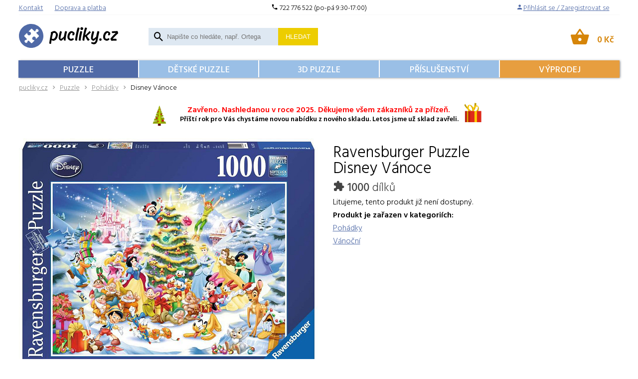

--- FILE ---
content_type: text/html; charset=UTF-8
request_url: https://www.pucliky.cz/puzzle-pohadky/disney-vanoce
body_size: 12759
content:
<!DOCTYPE html>
<html lang="cs" >
	<head>
	<script type="text/javascript">
		var dataLayer = dataLayer || []; // Google Tag Manager
		function gtag(){ dataLayer.push(arguments); }
		gtag('consent', 'default', {
			'analytics_storage': 'denied',
			'ad_storage': 'denied',
			'personalization_storage': 'denied'
		});
	</script>
	<title>
			Disney Vánoce Ravensburger Puzzle 1000					 | pucliky.cz	</title>

	<meta http-equiv="Content-Type" content="text/html; charset=utf-8" />
			        				    					<meta name="description" content="Ravensburger Puzzle 1000 &mdash; Disney Vánoce za 329&thinsp;Kč skladem." />
	<meta name="keywords" content="Puzzle, puzzle 1000, 3D puzzle, dětské puzzle, puzzle Ravensburger" />
	<meta name="author" content="Mr. Puzzle" />
    		        	<meta name="robots" content="index, follow" />
        	<meta name="robots" content="all" />
		    			<meta name="google-site-verification" content="-r3xtJupR6EVTyOQdVb6f8x3F1_T1Q-YdebJS2rtLKU" />	
	<meta name="google-site-verification" content="MiwWU-mQoMuUgCdSvkdR-YaeIWPCq-ulyidGtGRfjYI" />
	<meta name="viewport" content="width=device-width,initial-scale=1">
	<!-- Matomo -->
	<script>
		var _paq = window._paq = window._paq || [];
		/* tracker methods like "setCustomDimension" should be called before "trackPageView" */
		_paq.push(['trackPageView']);
		_paq.push(['enableLinkTracking']);
		(function() {
			var u="https://an.shopstore.cz/";
			_paq.push(['setTrackerUrl', u+'matomo.php']);
			_paq.push(['setSiteId', '2']);
			var d=document, g=d.createElement('script'), s=d.getElementsByTagName('script')[0];
			g.async=true; g.src=u+'matomo.js'; s.parentNode.insertBefore(g,s);
		})();
	</script>
	<noscript><p><img src="https://an.shopstore.cz/matomo.php?idsite=2&amp;rec=1" style="border:0;" alt="" /></p></noscript>
	<!-- End Matomo Code -->
	<script type="text/javascript" src="/libs/svgxuse.js" defer></script>
	<script type="text/javascript" src="/libs/bowser.min.js"></script>
	<script type="text/javascript" src="/libs/flickity.pkgd.min.js"></script>
	<link rel="stylesheet" type="text/css" href="/Views/Front/css/main.css?v=38" />
	<link href="https://fonts.googleapis.com/css?family=Hind+Vadodara:300,400,500,600&amp;subset=latin-ext" rel="stylesheet">
	<!--[if lt IE 9]>
	<link rel="stylesheet" type="text/css" href="/Views/Front/css/ie8.min.css" />
	<script type="text/javascript" src="/libs/polyfills/addEventListener-polyfill.js"></script>
	<script type="text/javascript" src="/libs/polyfills/es5-shim.min.js"></script>
	<script type="text/javascript" src="/libs/polyfills/html5shiv.min.js"></script>
	<![endif]-->
	<!--[if lte IE 9]>
	<link rel="stylesheet" type="text/css" href="/Views/Front/css/ie.min.css" />
	<![endif]-->
	<link rel="shortcut icon" type="image/x-icon" href="/favicon.ico" />
	<link rel="icon" type="image/png" href="/imgs/pucliky/favicon-32x32.png" sizes="32x32" />
	<link rel="icon" type="image/png" href="/imgs/pucliky/favicon-16x16.png" sizes="16x16" />
	

		
    <script type="text/javascript">
        var gtmBasicInformation = {
        'pageType':'product detail',
        'userType':'not logged in'
            };
    dataLayer.push(gtmBasicInformation);
                                        dataLayer.push({
            'ecommerce': {
                'detail': {
                    'products': [{
                        'name': 'Disney Vánoce',
                        'id': '4005556192878',
                        'price': '329.00',
                        'brand': 'Ravensburger',
                        'category': 'Pohádky',
                        'variant': '1000'
                    }]
                }
                            }
        });

                    </script>
        <!-- Google Tag Manager -->
        <script>(function(w,d,s,l,i){ w[l]=w[l]||[];w[l].push({ 'gtm.start':new Date().getTime(),event:'gtm.js' });var f=d.getElementsByTagName(s)[0],j=d.createElement(s),dl=l!='dataLayer'?'&l='+l:'';j.async=true;j.src='//www.googletagmanager.com/gtm.js?id='+i+dl;f.parentNode.insertBefore(j,f); })(window,document,'script','dataLayer','GTM-PNN72T');</script>
        <!-- End Google Tag Manager -->
</head>	<body style="padding-bottom:200px">
		    <!-- Google Tag Manager (noscript) -->
        <noscript><iframe src="//www.googletagmanager.com/ns.html?id=GTM-PNN72T" height="0" width="0" style="display:none;visibility:hidden"></iframe></noscript>
        <!-- End Google Tag Manager (noscript) -->

		<a class="favorites-tab m-hidden pc-hidden" id="favoritesTab" href="/oblibene">
			Oblíbené<span class="favorite-count"> (0)</span>
		</a>

		<div class="main-container">
			<header class="main-header">

				<div class="top-header">
					<div class="top-logo">
						<a href="/" title="Puzzle a 3D puzzle Ravensburger">
							<svg xmlns="http://www.w3.org/2000/svg" viewBox="0 0 739.2 180.4"><path fill="#506aa7" fill-rule="evenodd" d="M181.4 90.2c0 49.8-40.6 90.2-90.7 90.2S0 140 0 90.2C0 40.4 40.6 0 90.7 0c50.1-.1 90.7 40.3 90.7 90.2z" clip-rule="evenodd"/><path d="M238.2 62.2c-.5.3-1 .7-1.3 1.1-.4.5-.5 1.1-.6 1.8 0 .6.2 1.6.5 3s.5 2.6.5 3.5c0 .3 0 .6-.1.9 0 .3-.1.4-.1.4-1.5 6.7-3 14.4-4.6 23.2-1.6 8.8-3.1 17.3-4.4 25.7s-2.3 15.4-2.9 21c0 .1 0 .4-.1 1s-.1 1.1-.1 1.4c0 .7.1 1.3.5 1.8.3.5.8 1 1.5 1.4 1.1.5 2.5 1.1 4.3 1.6s3.1.8 4.1.8c.7 0 1.2-.2 1.7-.6.4-.4.7-.9.8-1.6l3.9-25.5c.1-.4.2-.8.5-1 .2-.2.5-.3.8-.3.2 0 .4 0 .6.1l.6.3c1.7 1.4 3.4 2.5 5.1 3.3 1.6.8 3.2 1.2 4.7 1.2 7-.2 13-2.5 18.2-7s9.2-10.3 12.1-17.4 4.3-14.5 4.4-22.4c-.1-3.5-1.6-7.3-4.4-11.3-2.8-4.1-6.1-7.6-9.9-10.5s-7.2-4.5-10.2-4.6c-4.1 0-8.3.7-12.6 2.1-4.3 1.3-8.8 3.6-13.5 6.6zm12.1 50.9c-1.1 0-2.4-.3-3.8-.9s-2.1-1.7-2.3-3.1c0-1 .6-3.9 1.6-8.8s2.2-10.3 3.6-16.1c1.4-5.8 2.7-10.5 3.9-14.1.4-.9.9-1.6 1.7-2 .7-.4 1.4-.7 2.1-.7.5-.1.9-.1 1.3-.1h1.3c3.9-.1 7.2.8 9.9 2.7 2.7 1.9 4.1 5.8 4.2 11.6 0 4.3-.8 8.9-2.4 13.7-1.6 4.9-4.1 9-7.6 12.5-3.5 3.3-8 5.1-13.5 5.3zM354.9 56.9c-1.3-.5-3-1.1-5.2-1.8s-3.7-1-4.6-1.1c-.7 0-1.3.2-1.8.6-.6.4-1 .9-1.2 1.6-1.3 3.9-2.7 9.1-4.2 15.7s-2.8 13.4-3.9 20.4c-.2.8-.4 1.6-.8 2.4-.4.9-.8 1.6-1.3 2.2-3.9 4.3-7.9 7.9-12.1 10.9s-7.6 4.5-10.4 4.6c-.4 0-.8-.4-1-1-.2-.7-.3-1.6-.3-2.9.1-3.6.6-8.3 1.8-14.3 1.1-6 2.4-11.9 3.9-17.9 1.5-5.9 2.8-10.6 4-14 0 0 .1-.2.1-.5.1-.3.1-.7.1-1.1 0-.5-.1-1-.3-1.5-.2-.5-.6-.8-1.1-1.1-1.3-.8-3-1.6-5-2.6-2-.9-3.5-1.4-4.5-1.5-.6 0-1.1.2-1.6.6s-.9.9-1.1 1.4c-1.9 4.9-4 12-6.2 21.3s-3.4 18.5-3.6 27.5c.3 6.2 2.3 11.3 6.1 15.4s7.7 6.2 11.7 6.3c2.6-.1 5.6-1.5 9-4.4s6.7-6.7 10-11.4c.1-.3.3-.5.4-.6s.3-.1.4-.1.3.1.4.3c.1.2.2.5.2.9 0 1.7 0 3.4.1 5.2.1 1.7.1 3.2.2 4.3.1.7.3 1.5.6 2.1.4.7 1 1.2 1.8 1.6 1.2.5 2.7.9 4.4 1.3 1.7.4 2.9.7 3.7.7.7 0 1.2-.2 1.6-.7.4-.4.6-1 .6-1.6.2-4.5.7-10.5 1.6-17.9s2-15.1 3.5-23.2 3.2-15.4 5.3-22c0 0 .1-.2.1-.6.1-.4.1-.7.1-1.1 0-.6-.1-1.1-.4-1.6-.2-.2-.6-.6-1.1-.8zM405.6 85.8c.7 0 1.5-.3 2.2-.7.7-.5 1.2-1 1.5-1.6 1-2 1.9-4.3 2.5-6.7.6-2.5 1-4.5 1-6.2-.2-2.7-1.7-5.4-4.5-7.9s-6-4.6-9.6-6.2c-3.5-1.6-6.4-2.4-8.7-2.5-8.5.4-15.6 4.9-21.4 13.5s-8.8 19-9 31.2c.1 4 .9 7.7 2.3 11s3.1 5.9 4.9 7.7c2.5 2.5 5.5 4.6 9.1 6.4s7.2 2.7 10.9 2.8c3.6-.1 6.8-.9 9.8-2.5s5.8-3.4 8.5-5.6c.4-.4.8-.8 1-1.3.3-.5.4-1.1.4-1.7 0-.4-.1-.8-.2-1.2-.1-.3-.2-.5-.2-.5l-2.4-5.2c-.3-.6-.6-1-.8-1.3-.3-.3-.6-.4-1-.4-.5 0-.8.1-1.2.3-1.3.7-3.3 1.7-6 3-2.8 1.3-5.9 2-9.5 2.2-3.2-.1-5.8-1.3-7.7-3.9-1.9-2.5-2.9-5.9-3-10.2.3-8.6 2.4-16 6.3-22.1 4-6.1 8.2-9.3 12.8-9.6 1.4 0 2.5.5 3.2 1.4s1 2.3 1 4.2c-.1 2-.4 4.2-1 6.6s-.9 4.1-1 4.9c0 .6.2 1.1.6 1.4.4.4.9.6 1.4.6l7.8.1zM430.7 124.3c1.5-12.5 3.3-24.8 5.6-36.9 2.3-12.1 4.6-22.8 7-32.3s4.5-16.6 6.2-21.4c0 0 .1-.2.1-.4.1-.3.1-.6.1-.9 0-.6-.1-1.1-.4-1.6s-.7-.8-1.3-1c-.9-.4-2.5-.9-4.8-1.5s-4-1-5-1.1c-.7 0-1.2.2-1.7.6-.5.4-.9.9-1.2 1.4-2.1 5.1-4.5 13.3-7.2 24.7-2.7 11.4-5.2 23.3-7.3 35.7-2.2 12.4-3.5 22.8-3.9 31 0 .7.2 1.4.5 2.1.3.6.9 1.2 1.8 1.5 1.1.5 2.6 1 4.5 1.5s3.4.8 4.4.8c.7 0 1.2-.2 1.7-.7.5-.3.8-.8.9-1.5zM465 24.5c-.8 0-1.6.2-2.4.4-.9.3-1.5.6-2 1-1.1.8-2.2 2.1-3.2 3.8s-1.6 3.6-1.7 5.7c0 2.9.8 5.3 2.5 7.3s4.4 3 8.2 3.1c3.3-.1 5.8-1.1 7.5-3.2 1.8-2.1 2.7-4.7 2.7-7.9-.1-3.3-1.3-5.9-3.6-7.6-2.3-1.7-5-2.6-8-2.6zm-7.7 99.8c1.1-9 2.7-19.4 4.8-31.2 2.1-11.8 4.3-22.5 6.6-32 0 0 .1-.2.1-.6.1-.4.1-.7.1-1 0-.7-.1-1.3-.5-1.8-.3-.6-.8-1-1.4-1.2-1-.4-2.6-.9-4.8-1.5s-3.6-.9-4.3-1c-.7 0-1.3.2-1.9.6-.6.4-1 .9-1.3 1.6-1.4 4.3-2.9 10.4-4.4 18.1-1.6 7.7-3 15.7-4.2 23.8-1.2 8.1-2 14.9-2.3 20.4 0 .1 0 .4-.1 1s-.1 1.1-.1 1.6c0 .7.2 1.3.5 1.9s.9 1 1.6 1.3c.8.3 2.2.8 4.2 1.4s3.5.9 4.6.9c.7 0 1.2-.2 1.7-.7.7-.4 1-.9 1.1-1.6zM506.1 88.6c5-4.2 9.8-8.4 14.3-12.7 4.6-4.2 8.1-7.4 10.6-9.5.4-.3.6-.7.8-1.1s.3-.9.3-1.3c0-.6-.1-1.1-.4-1.6-.8-1.3-1.8-2.6-2.9-3.9-1.1-1.3-2.2-2.4-3.3-3.3-.5-.4-1-.6-1.6-.6-.4 0-.7.1-1.1.2-.4.2-.7.4-1 .8-2.6 2.9-6.3 6.8-11.2 11.8-4.8 5-9.4 9.6-13.8 14-.5.5-1.1 1.1-1.8 1.6s-1.4.8-2.1.8c-.4 0-.6-.1-.8-.3-.2-.2-.3-.5-.3-.9 0-.3.1-.8.1-1.3.1-.5.1-.8.1-.9 2.3-11.1 4.4-20.6 6.5-28.5s4-14 5.6-18.3c0 0 .1-.2.1-.5.1-.3.1-.6.1-1 0-.6-.1-1-.4-1.4-.3-.4-.7-.7-1.3-1-.9-.4-2.4-.8-4.5-1.4-2.1-.6-3.8-.9-5-1-.7 0-1.3.2-1.8.5s-.8.8-1.1 1.4c-2.1 5.1-4.6 13.3-7.4 24.7-2.8 11.4-5.3 23.4-7.5 35.8-2.2 12.5-3.6 22.8-4 31 0 .7.1 1.4.4 2.1.3.6.9 1.2 1.7 1.5.7.3 2 .7 3.9 1.3 2 .6 3.7.9 5.1 1 .7 0 1.2-.2 1.7-.7.4-.4.7-1 .8-1.6.5-4.2 1-8.5 1.6-12.8s1.2-8.6 2-12.8c.1-.7.4-1.3.9-1.8.4-.4 1.1-.7 1.9-.7.8 0 1.4.3 1.9.8s.9 1.1 1.1 1.8c2.1 4.7 4.6 9.7 7.6 15s5.8 9.2 8.4 11.8c.4.3.7.5 1.1.7.4.2.9.3 1.5.3.4 0 .7-.1 1.1-.2.3-.1.7-.2 1-.4 1.3-.7 2.6-1.6 4-2.6 1.3-1 2.7-2.2 4-3.6.2-.2.4-.5.5-.8s.2-.6.2-.9c0-.4-.1-.7-.3-1.1-.2-.3-.4-.7-.7-1-2.7-2.7-5.7-6.2-8.8-10.5-3.1-4.4-6-8.8-8.7-13.2-.2-.2-.3-.5-.4-.7-.1-.3-.2-.6-.2-.8 0-.4.1-.9.4-1.3.4-.3.8-.6 1.1-.9zM581.8 56c-1.5 4.5-3 10.3-4.6 17.5-1.6 7.1-2.8 13.6-3.7 19.4-.2.9-.4 1.8-.8 2.6s-.8 1.4-1.2 1.9c-3.9 4.2-8 7.8-12.1 10.7-4.1 2.9-7.5 4.4-10.2 4.6-.4 0-.8-.4-1-1.1s-.3-1.7-.3-2.9c.1-3.6.6-8.4 1.8-14.4 1.1-6 2.4-12 3.9-17.9s2.8-10.6 3.9-14c0 0 .1-.2.1-.5.1-.3.1-.6.1-.9 0-.5-.1-1-.3-1.5s-.6-.9-1.1-1.2c-.9-.5-2.5-1.3-4.6-2.3-2.2-1-3.8-1.5-4.9-1.6-.6 0-1.1.2-1.6.6s-.8.8-1 1.3c-1.9 4.9-4 12.1-6.3 21.5s-3.5 18.6-3.7 27.6c.3 6.4 2.5 11.6 6.6 15.6 4 3.9 7.8 5.9 11.3 6 2.4-.1 5.3-1.4 8.4-4 3.2-2.6 6.3-6.1 9.4-10.4.2-.3.4-.4.5-.5s.2-.1.3-.1c.2 0 .3.2.3.6-.2 5.9-1.6 11.7-4.2 17.5-2.5 5.8-7.1 8.9-13.6 9.3-1.5 0-3.2-.2-5.3-.6-2.1-.5-4.3-1.2-6.7-2.4 0 0-.1-.1-.4-.1-.2-.1-.5-.1-.8-.1-.4 0-.9.1-1.2.4s-.6.6-.8 1c-.2.5-.6 1.7-1.1 3.3-.5 1.7-.8 2.9-.9 3.6 0 .6.1 1.1.4 1.6.2.5.7.9 1.2 1.3 2.8 1.8 6 3.1 9.5 4.2 3.5 1 6.1 1.6 8 1.6 6.9-.2 12.3-2.1 16.2-5.7s6.7-7.7 8.5-12.3c1.7-4.6 2.8-8.5 3.3-11.7 1.3-6.8 2.7-14.3 4.3-22.5s3.1-15.9 4.6-23.2c1.5-7.2 2.9-12.8 4.1-16.7 0 0 .1-.2.1-.6.1-.3.1-.6.1-.9 0-1.2-.6-2-1.6-2.4-1.1-.5-2.7-1.1-4.9-1.8s-3.8-1-4.8-1.1c-.7 0-1.3.2-1.8.5-.7.1-1.1.6-1.4 1.2zM603 108.5c-.8 0-1.5.2-2.3.5s-1.4.7-1.9 1.2c-1 1.2-1.8 2.3-2.3 3.4s-.8 2.6-.8 4.4c0 2.3.7 4.4 2 6.1 1.4 1.8 3.5 2.7 6.5 2.8 2.8-.1 5-1 6.6-2.8s2.3-4.1 2.4-6.9c0-2.3-.8-4.3-2.3-5.8-1.7-1.6-4.3-2.6-7.9-2.9zM670.2 85.8c.7 0 1.5-.3 2.2-.7.7-.5 1.2-1 1.5-1.6 1-2 1.9-4.3 2.5-6.7.6-2.5 1-4.5 1-6.2-.2-2.7-1.7-5.4-4.5-7.9s-6-4.6-9.6-6.2c-3.5-1.6-6.4-2.4-8.7-2.5-8.5.4-15.6 4.9-21.4 13.5-5.8 8.6-8.8 19-9 31.2.1 4 .9 7.7 2.3 11s3.1 5.9 4.9 7.7c2.5 2.5 5.5 4.6 9.1 6.4s7.2 2.7 10.9 2.8c3.6-.1 6.8-.9 9.8-2.5s5.8-3.4 8.5-5.6c.4-.4.8-.8 1-1.3.3-.5.4-1.1.4-1.7 0-.4-.1-.8-.2-1.2-.1-.3-.2-.5-.2-.5l-2.4-5.2c-.3-.6-.6-1-.8-1.3-.3-.3-.6-.4-1-.4-.5 0-.8.1-1.2.3-1.3.7-3.3 1.7-6 3-2.8 1.3-5.9 2-9.5 2.2-3.2-.1-5.8-1.3-7.7-3.9-1.9-2.5-2.9-5.9-3-10.2.3-8.6 2.4-16 6.3-22.1 4-6.1 8.2-9.3 12.8-9.6 1.4 0 2.5.5 3.2 1.4s1 2.3 1 4.2c-.1 2-.4 4.2-1 6.6s-.9 4.1-1 4.9c0 .6.2 1.1.6 1.4.4.4.9.6 1.4.6l7.8.1zM732.2 56c-.3-.7-.8-1.3-1.5-1.7-.7-.4-1.4-.6-2.1-.6-2.5.1-6.1.2-10.6.4-4.6.2-9.3.4-14.1.7-4.8.3-8.8.5-12 .8-.8.1-1.4.4-1.9 1s-.7 1.2-.7 2.1c0 1 .1 2.2.2 3.7s.2 2.8.4 4c.1.7.5 1.3 1 1.8.5.4 1.3.7 2.1.7.5 0 2.5-.1 6-.3l10.5-.6c3.5-.2 5.5-.3 5.9-.3.9 0 1.3.2 1.3.6 0 .3-.2.6-.6 1-7.8 7.3-15.2 14.9-22.1 22.8-6.9 7.9-11.6 13.5-14.1 17-.5.6-.8 1.3-1 1.8-.2.6-.3 1.1-.3 1.6.1 1.3.7 3.3 1.9 5.8s2.3 4.7 3.5 6.6c.4.6.9 1 1.5 1.4s1.4.5 2.2.5c1.1 0 4.4-.2 9.9-.6 5.4-.3 11.8-.5 19.1-.6h5c.7 0 1.4-.2 1.9-.7.5-.4.8-1 .8-1.8-.1-1.4-.3-2.8-.5-4.2-.2-1.4-.5-2.8-.8-4.1-.2-.7-.6-1.3-1.2-1.9-.6-.6-1.3-.9-2.2-1-1-.1-2.1-.1-3.5-.2s-2.8-.1-4.4-.1c-2.3 0-4.6 0-7.2.1-2.5.1-5 .2-7.4.3-.4 0-.8-.1-1-.3s-.3-.4-.3-.6c0-.1 0-.3.1-.5s.2-.4.3-.5c4.6-5.1 10.3-11 16.9-17.8 6.6-6.8 13.6-13.3 20.9-19.6.4-.4.8-.9 1.1-1.4.3-.6.5-1.2.5-1.9-.1-1-.5-3-1.3-5.9-.6-3.1-1.4-5.5-2.2-7.5z"/><path fill="#fff" d="M119.7 97.5c-1.5-1.1-3-1.8-4.6-2.1-.9-.2-1.9-.2-2.9-.2-1 .1-1.9.2-2.7.4-.7.2-1.3.4-2 .7-1.9.9-3.6 1.9-5 3.2-1.3 1.4-2.4 3-3.2 5-.3.7-.5 1.3-.7 2-.2.9-.3 1.8-.4 2.7-.1 1 0 2 .2 2.9.4 1.6 1.1 3.1 2.1 4.6.4.6.9 1.1 1.3 1.6 2.1 2.1 4.9 3.3 8 3.6 1 .1 1.9.2 2.8.5.5.2 1 .4 1.3.7.7.7.8 1.7.3 2.9-.3.7-.8 1.4-1.4 2l-.3.3-.7.7-1 1-.3.3-3.4 3.4-7.3 7.3-2.4 2.4c-.4.4-.8.7-1.1.9l-.6.3c-2.1 1.1-4.4.6-6.3-1.3l-1.7-1.7-9.7-9.7-2.7-2.7c-.7-.6-1.3-1.3-2.1-1.8-.6-.5-1.2-.8-1.9-1-2.3-.8-4.4-.2-5.8 1.4-.4.5-.7 1.1-1 1.8-.4 1-.5 2.1-.6 3.1-.5 4-2.7 7.3-6 8.8-.8.4-1.6.7-2.5.8-.8.1-1.7.2-2.5.1-2.8-.1-5.3-1.4-7.3-3.5l-.3-.3c-2.1-2-3.3-4.5-3.5-7.3-.1-.8 0-1.7.1-2.5.2-.9.4-1.7.8-2.5 1.5-3.2 4.8-5.4 8.8-6 1.1-.1 2.1-.3 3.1-.6.7-.3 1.4-.6 1.9-1.1 1.5-1.4 2.1-3.5 1.4-5.6-.3-.8-.6-1.4-1.1-2l-1.8-2.1-2.7-2.7-8.6-8.6-1.1-1.1-1.6-1.6c-2-2-2.4-4.3-1.3-6.4.1-.2.2-.4.3-.5l.9-1.2 2.4-2.4 7.3-7.3c1.1-1.1 2.2-2.3 3.4-3.4l.3-.3c.3-.3.6-.6 1-.9l.8-.8.3-.3c.6-.6 1.3-1 2-1.4 1.2-.5 2.2-.4 2.9.3.3.3.6.7.7 1.3.3.9.4 1.9.5 2.8.4 3.2 1.5 5.9 3.6 8 .5.5 1 .9 1.6 1.3 1.5 1.1 3 1.8 4.6 2.1.9.2 1.9.2 2.9.2 1-.1 1.9-.2 2.7-.4.7-.2 1.3-.4 2-.7 1.9-.9 3.6-1.9 5-3.2 1.3-1.4 2.4-3 3.2-5 .3-.7.5-1.3.7-2 .2-.9.3-1.8.4-2.7.1-1 0-2-.2-2.9-.4-1.6-1.1-3.1-2.1-4.6-.4-.6-.9-1.1-1.3-1.6-2.1-2.1-4.9-3.3-8-3.6-1-.1-1.9-.2-2.8-.5-.5-.2-1-.4-1.3-.7-.7-.7-.8-1.7-.3-2.9.3-.7.8-1.4 1.4-2l.3-.3.7-.7 1-1 .3-.3 3.4-3.4 7.3-7.3 2.4-2.4c.4-.4.8-.7 1.1-.9l.6-.3c2.1-1.1 4.4-.6 6.3 1.3l1.7 1.7 9.7 9.7 2.7 2.7c.7.6 1.3 1.3 2.1 1.8.6.5 1.2.8 1.9 1 2.3.8 4.4.2 5.8-1.4.4-.5.7-1.1 1-1.8.4-1 .5-2.1.6-3.1.5-4 2.7-7.3 6-8.8.8-.4 1.6-.7 2.5-.8.8-.1 1.7-.2 2.5-.1 2.8.1 5.3 1.4 7.3 3.5l.3.3c2.1 2 3.3 4.5 3.5 7.3.1.8 0 1.7-.1 2.5-.2.9-.4 1.7-.8 2.5-1.5 3.2-4.8 5.4-8.8 6-1.1.1-2.1.3-3.1.6-.7.3-1.4.6-1.9 1.1-1.5 1.4-2.1 3.5-1.4 5.6.3.8.6 1.4 1.1 2l1.8 2.1 2.7 2.7c3.2 3.2 6.4 6.5 9.7 9.7l1.6 1.6c2 2 2.4 4.3 1.3 6.4-.1.2-.2.4-.3.5l-.9 1.2-2.4 2.4-7.3 7.3c-1.1 1.1-2.2 2.3-3.4 3.4l-.3.3c-.3.3-.6.6-1 .9-.1.1-.3.4-.8.8l-.3.3c-.6.6-1.3 1-2 1.4-1.2.5-2.2.4-2.9-.3-.3-.3-.6-.7-.7-1.3-.3-.9-.4-1.9-.5-2.8-.4-3.2-1.5-5.9-3.6-8-.5-.4-1.1-.9-1.6-1.3z"/></svg>
						</a>
					</div>
                    <div class="top-line">
                        <div class="top-left">
                        <a href="/kontakt"><span>Kontakt</span></a>
                        <a href="/informace-nakup/obchodni-podminky"><span>Doprava a platba</span></a>
                        </div>
                        <div class="top-center">
                        <i class="icon-local-phone"></i> 722 776 522 (po-pá 9:30-17:00)
                        </div>
                        <div class="top-right">	<i class="icon-person"></i><a href="javascript:void(0);" class="login-button"><span>Přihlásit se / Zaregistrovat se</span></a>
				</div>

                    </div>
					<div class="search-box cf m-hidden" id="searchBox">
	<form action="/hledat" method="get">
		<div class="search-box-input-wrapper" onclick="searchFocus()">
			<script>
				function searchFocus() {
					document.getElementById("searchInput").focus();
				}
			</script>
			<span class="icon-search"></span>
			<input type="text" name="Fulltext" id="searchInput" autocomplete="off" placeholder="Napište co hledáte, např. Ortega"/>
		</div>
				<button type="submit" name="Submit">
			Hledat
		</button>
	</form>
	<div id="searchAutocompleter" class="search-autocompleter m-hidden pc-hidden" data-image-folder="/vimage/60x60/data/image/zbozi/">
		<div class="search-autocompleter-group pc-hidden" id="searchAutocompleterCategories">
			<h4>Nalezené kategorie</h4>
			<ul>
			</ul>
		</div>
		<div class="search-autocompleter-group pc-hidden" id="searchAutocompleterBrands">
			<h4>Nalezené značky</h4>
			<ul></ul>
		</div>
		<div class="search-autocompleter-group pc-hidden" id="searchAutocompleterProducts">
			<h4>Nalezené produkty</h4>
			<ul></ul>
		</div>
		<p class="pc-hidden" id="searchAutocompleterArticles">
			Nalezené články: <span>140</span>
		</p>
	</div>
</div>

					<div id="ajaxCartFrame" class="cart-box">
						<div class="cart-inner" id="cartInfo">
	<a href="javascript:void(0);">
	<span class="icon-shopping-basket"></span>
	<span id="cartInfo" class="cart-inner-content">
		    			<strong  class="cart-price">0&thinsp;Kč</strong>
	</span>
	</a>
</div>					</div>
					<div class="menu-switch mobile">
						<a onclick="showMenu('eshopMenu');"  href="javascript:void(0);">							<svg class="icon icon-menu"><use xlink:href="/imgs/svg/symbol-defs.svg#icon-menu"></use></svg>
							<span class="menu-text">PUZZLE</span>
						</a>

					</div>



										<div class="menu-switch mobile">
						<a  href="/kosik">
							<svg class="icon icon-shopping-cart"><use xlink:href="/imgs/svg/symbol-defs.svg#icon-shopping-cart"></use></svg>
						</a> 					</div>
					<div class="menu-switch mobile">
						<a onclick="toggleMobileVisibility('searchBox');"  href="javascript: void(0);">
							<svg class="icon icon-search"><use xlink:href="/imgs/svg/symbol-defs.svg#icon-search"></use></svg>
						</a>
					</div>
					<ul class="user-box m-hidden" id="userMenu">
						<li class="close-menu mobile cf"><span  onclick="hideMenu('userMenu');">
								<svg class="icon icon-close"><use xlink:href="/imgs/svg/symbol-defs.svg#icon-close"></use></svg>
							</span>
						</li>

						<li class="mobile">
							<a href="/oblibene">
								<svg class="icon icon-favorite"><use xlink:href="/imgs/svg/symbol-defs.svg#icon-favorite"></use></svg>
								<span>Oblíbené<span class="favorite-count"></span></span></a>
						</li>
						<li>

						</li>
					</ul>
						<ul class="eshop-menu m-hidden" id="eshopMenu">
		<li class="close-menu mobile cf"><span class="icon-close" onclick="hideMenu('eshopMenu');"></span></li>
                    				<li>
					<a href="/puzzle"  class="a">
                        Puzzle					</a>
				</li>

                                				<li>
					<a href="/detske-puzzle" >
                        Dětské puzzle					</a>
				</li>

                                				<li>
					<a href="/3d-puzzle" >
                        3D Puzzle					</a>
				</li>

                                                    				<li>
					<a href="/prislusenstvi" >
                        Příslušenství					</a>
				</li>

                                				<li>
					<a href="/akce" >
                        Výprodej					</a>
				</li>

                    			</ul>


				</div>
									<nav id="navigationContent">
			<a href="/" title="pucliky.cz" class="root">pucliky.cz</a>
														<span class="icon-chevron-right"></span><a href="/puzzle"	title="">Puzzle</a>
																			<span class="icon-chevron-right"></span><a href="/puzzle-pohadky" >Pohádky</a>
																						<span class="icon-chevron-right"></span><span>Disney Vánoce</span>
										</nav>
							</header>
			<div style="text-align: center; margin-top: 8px;">
<div style="margin: 0px auto;"><img style="width: 28px; display: inline-block;" src="/vimage/400x400/data/image/vanoce/stromecek.jpg" alt="" width="28" height="42" />
<p style="padding-left: 10px; font-size: 14px; line-height: 18px; display: inline-block; position: relative; top: -10px;"><strong style="color: red; font-size: 16px;">Zavřeno. Nashledanou v roce 2025. Děkujeme všem zákazníků za přízeň.</strong><br /><strong> Příští rok pro Vás chystáme novou nabídku z nového skladu. Letos jsme už sklad zavřeli.</strong></p>
<img style="width: 50px; display: inline-block;" src="/vimage/400x400/data/image/vanoce/darek.jpg" alt="" width="50" height="50" /></div>
</div>			<div id="ajaxFrame" class="ajax-frame cf">
				<div class="product-detail cf" itemscope itemtype="http://schema.org/Product" data-gtm-track="productView" data-gtm-currency="CZK">
			<div class="cf">
			<div class="product-detail-left baguette">

									<a href="/vimage/1400x1400/data/image/zbozi/19287.jpg">
						<img itemprop="image" src="/vimage/600x600/data/image/zbozi/19287.jpg"
							 srcset="/vimage/600x600/data/image/zbozi/19287.jpg, /vimage/1200x1200/data/image/zbozi/19287.jpg 2x"
							 alt="Disney Vánoce" />
					</a>
													<div class="product-detail-more-images cf">
													<div>
								<a href="/data/image/galerie/disney-vanoce/19287_1.jpg">
									<img src="/vimage/110x110/data/image/galerie/disney-vanoce/19287_1.jpg" />
								</a>
							</div>
											</div>
							</div>

			<div class="product-detail-right" id="productDetailBox">
				<h1 itemprop="name"><span class="product-detail-brand" itemprop="brand">Ravensburger</span> Puzzle<br />Disney Vánoce</h1>
																																																									<div class="product-detail-puzzle-pieces">
                        <span class="icon-extension"></span> <b>1000</b> dílků					</div>
																				

									<div>
						<span class="product-detail-not-available-text">Litujeme, tento produkt již není dostupný.</span>
					</div>
													<h3>Produkt je zařazen v kategoriích:</h3>
					<ul class="tags">
						<li><a href="/puzzle-pohadky">Pohádky</a> </li><li><a href="/vanocni-puzzle">Vánoční</a> </li>											</ul>
							</div>
		</div>
		
		<div class="product-detail-bottom">

							<div class="product-detail-bottom-box" style="display:none;">
					<h2>Recenze produktu</h2>
					<h3>Ohodnoťte produkt</h3>
										<div class="cf">
						<div class="product-detail-review-left">
															Produkt zatím nebyl ohodnocen, buďte první!
													</div>
						<div class="product-detail-review-right" id="productReviewFormBox">
															<a href="javascript: void(0);" class="login-button">Přihlásit se</a> |
								<a href="/registrace">Registrace nového uživatele</a>
													</div>
					</div>
									</div>


				<div class="product-detail-bottom-box" style="display:none;">
					<h2>Položit dotaz</h2>
					<div class="product-question-form cf" id="questionFormBox">
						<h3>Dotaz k produktu</h3>
						<form data-bind="submit: sendQuestion" id="questionForm">
							<div class="product-question-form-left">
																	<label for="questionAuthorInput">Vaše jméno</label>
									<input data-bind="textInput: name" type="text" id="questionAuthorInput" placeholder="Vaše jméno" />
									<label for="questionEmailInput">Váš e-mail</label>
									<input data-bind="textInput: email" type="text" id="questionEmailInput" placeholder="Váš e-mail" />
															</div>
							<div class="product-question-form-right">
								<textarea name="Text" data-bind="textInput: text"></textarea>
								<input type="submit" value="Odeslat dotaz" />
							</div>
						</form>
					</div>
									</div>
						
            
        </div>
	</div>			</div>
						<footer>
	
    		<div class="claims-info">
            <div>
<div class="claims-info-img-cont"><img src="/data/image/homepage/favorite-motive.svg" alt="Krásné motivy puzzle" width="50" height="50" /></div>
<h3>Krásné motivy</h3>
<p>Kýče u nás nehledejte.</p>
</div>
<div>
<div class="claims-info-img-cont"><img src="/data/image/homepage//package-check.svg" alt="Popisek" width="64" height="64" /></div>
<h3>Vše skladem</h3>
<p>Vše co vidíte <strong>máme skladem</strong>.</p>
</div>
<div>
<div class="claims-info-img-cont"><img src="/data/image/homepage/delivery.svg" alt="Levná doprava" width="64" height="64" /></div>
<h3>Levná doprava</h3>
<p>Zásilkovna za 60 Kč</p>
</div>
<div>
<div class="claims-info-img-cont"><img src="/data/image/homepage/credit-card.svg" alt="Bezpečná platba kreditní kartou" width="64" height="64" /></div>
<h3>Platba kartou</h3>
<p>Bezpečne, rychle, online</p>
</div>
		</div>
    
	<nav>
		<ul class="cf">
																			<li >
						<span>Puzzle Blog</span>
												<ul>
															<li><a href="/puzzle-blog/puzzle-jako-darek">Puzzle jako dárek
								</a></li>
															<li><a href="/puzzle-blog/navody-puzzle">Návody a tipy na skládání puzzle
								</a></li>
															<li><a href="/puzzle-blog/tematicke-puzzle">Tématické puzzle
								</a></li>
															<li><a href="/puzzle-blog/recenze-puzzle">Recenze puzzle
								</a></li>
															<li><a href="/puzzle-blog/katalogy-puzzle">Katalogy puzzle
								</a></li>
													</ul>
											</li>
																									<li >
						<span>O nákupu</span>
												<ul>
															<li><a href="/informace-nakup/obchodni-podminky">Obchodní podmínky
								</a></li>
													</ul>
											</li>
																									<li >
						<span>Kontakty</span>
												<ul>
															<li><a href="/kontakt">Kontakt
								</a></li>
															<li><a href="/kontakt/mapa-stranek">Mapa stránek
								</a></li>
													</ul>
											</li>
															<li class="contact-box">
								<div id="showHeurekaBadgeHere-11"></div><script type="text/javascript">
					//<![CDATA[
					var _hwq = _hwq || [];
					_hwq.push(['setKey', 'C4263FAAF6466A76D12A9C564F7781B9']);_hwq.push(['showWidget', '11', '1767', 'pucliky.cz', 'pucliky-cz']);(function() {
						var ho = document.createElement('script'); ho.type = 'text/javascript'; ho.async = true;
						ho.src = 'https://ssl.heureka.cz/direct/i/gjs.php?n=wdgt&sak=C4263FAAF6466A76D12A9C564F7781B9';
						var s = document.getElementsByTagName('script')[0]; s.parentNode.insertBefore(ho, s);
					})();
					//]]>
				</script>
			</li>
		</ul>
	</nav>
    		<div class="footer-article">
            <div class="homepage-info">
<div>
<p><strong>Platby</strong> dobírkou, převodem nebo kartou online</p>
<p><img src="/vimage/200x60/data/image/delivery/visa-logo.png" alt="" width="78" height="25" />     <img style="position: relative; top: 10px;" src="/vimage/200x60/data/image/delivery/visa-electron-logo.png" alt="" height="34" />     <img style="position: relative; top: 10px;" src="/vimage/200x60/data/image/delivery/maestro-logo.png" alt="" height="40" />     <img style="position: relative; top: 10px;" src="/vimage/200x60/data/image/delivery/mastercard-vector-logo.png" alt="" height="40" />    <img style="position: relative; top: 10px;" src="/vimage/200x60/data/image/delivery/prevod.png" alt="" height="40" />   <img style="position: relative; top: 10px;" src="/vimage/200x60/data/image/delivery/platba-hotove2.png" alt="" height="40" /></p>
</div>
<div>
<p><strong>Doprava</strong> poštou, DPD, 1000+ výdejních míst nebo Praha 5 zdarma</p>
<p><img src="/vimage/200x60/data/image/delivery/Zasilkovna_logo_inverzni_WEB.png" alt="" height="28" />   <img src="/vimage/200x60/data/image/delivery/balik-do-ruky-logo.jpg" alt="" height="28" />    <img style="position: relative; top: 5px;" src="/vimage/200x60/data/image/delivery/DPD_logo.png" alt="" height="40" />    <img style="position: relative; top: 5px;" src="/vimage/200x60/data/image/delivery/slovenska_posta-logo.jpg" alt="" height="40" />    <img style="position: relative; top: 5px;" src="/vimage/200x60/data/image/delivery/osobni-odber.png" alt="" height="35" /></p>
</div>
</div>
		</div>
    					<div style="text-align: center"><a href="https://www.mall.cz/partner/knihy-daniela" target="_blank" rel="noopener"><img src="https://i.cdn.nrholding.net/document/46896840" width="202" height="74" alt="Najdete nás i na MALL.CZ"></a></div>
</footer>
<div class="gdpr-footer">
    <img src="/imgs/web/gdpr-check.png"  class="gdpr-icon"> <span>GDPR</span> <a href="/zpracovani-osobnich-udaju">Ochrana osobních údajů</a> <a href="/cookie">Cookie</a>
</div><div class="copyright">
	<p>&copy; 2015 &ndash; 2026 Nice Match s.r.o.</p>
</div>		</div>		<div class="modal" id="modal" style="display: none;">
			<div class="modal-bg close-modal-action"></div>
			<div class="modal-container cf" id="modalContainer"></div>
		</div>
		<script type="text/javascript" src="/libs/Templates.js"></script>
		<script type="text/javascript" src="/libs/scripts-common.js?loc=cs&v=5"></script>
		<script type="text/javascript" src="/libs/scripts-other.js?v=2"></script>		<script>
			var locale = {"dateFormat":"%d.%m.%y %H:%M","separator":"&thinsp;","decimalPoint":",","priceDecimals":"0","currencySymbol":"&thinsp;K\u010d","currencyMicrodata":"CZK"};

			JsCompatHandler.init();
			AjaxHistoryHandler.init(false);
			SearchHandler.init();
			LoginHandler.init();
			NewsletterSubscriptionHandler.init();
			YoutubeHandler.loadJsFile();
			YoutubeHandler.init();
			GoogleTagManagerHandler.init(gtmBasicInformation);
			ProductCommunicationHandler.init("2215",false);CartHandler.initDetail(false);		</script>
		<script defer src="/libs/cookieconsent/cookieconsent.js"></script>
<script>
    function saveCookiesSettings(cookie){
        if(cookie.level.includes('marketing')){
            console.log(cookie)
            gtag('consent','update',{ 'analytics_storage':'granted' ,'ad_storage':'granted','personalization_storage': 'granted' });
        }
        else if(cookie.level.includes('analytics')){
            gtag('consent','update',{ 'analytics_storage':'granted' });
        }
        dataLayer.push({ 'event':'consent-update' });
        //TODO: ajaxově ulož consent
        ajax({
            url: '/webapi/Cookies/SaveSettings',
            method: 'get',
            type: 'json'
        });
    }

    window.addEventListener('load', function(){
        var cc = initCookieConsent();
        cc.run({
            current_lang: 'cs',
            autoclear_cookies: true,
            theme_css: '/libs/cookieconsent/cookieconsent.css',
            hide_from_bots: true,
            gui_options: {
                consent_modal: { layout: 'bar', position: 'bottom center', transition: 'zoom', swap_buttons: true },
                settings_modal: { layout: 'box', transition: 'zoom' }
            },
            onFirstAction: function(user_preferences, cookie){
                saveCookiesSettings(cookie);
            },
            onChange: function (cookie, changed_categories) { saveCookiesSettings(cookie); },
            languages: {
                'cs': {
                    consent_modal: {
                        title: 'Nezlobte se, ale máte cookie? A mohla bych je vidět?',
                        description: 'Opravdu vás nechceme sledovat a pronásledovat všude po internetu. Jenom potřebujeme vědět, zda se nám reklama vyplací a také se občas připomenout nebo Vám ukázat nové puzzle. <br>K tomu potřebujeme souhlas s cookie. Můžeme si je u Vás uložit?',
                        primary_btn: {
                            text: 'Přijmout vše',
                            role: 'accept_all'
                        },
                        secondary_btn: {
                            text: 'Nastavení',
                            role: 'settings'
                        }
                    },
                    settings_modal: {
                        title: 'Nastavení cookie',
                        save_settings_btn: 'Uložit nastavení',
                        accept_all_btn: 'Přijmout vše',
                        reject_all_btn: 'Odmítnout vše',
                        close_btn_label: 'Zavřít',
                        blocks: [
                            {
                                title: 'Jaké cookie používáme?',
                                description: 'Používáme cookie jako téměř všichni ostatní. Necheme Vás šmírovat, chceme jen lépe fungovat. Níže si můžete nastavit, které cookie nám povolíte uložit ve Vašem zařízení. Své rozhodnutí můžete kdykoliv změnit.'
                            }, {
                                title: 'Nutné cookie',
                                description: 'Tyto cookie používáme pro nákupní košík a další nastavení.',
                                toggle: {
                                    value: 'necessary',
                                    enabled: true,
                                    readonly: true          // cookie categories with readonly=true are all treated as "necessary cookies"
                                }
                            }, {
                                title: 'Analytické cookie',
                                description: 'Pomůžou nám zjistit, jaká reklama se vyplací, jaké ne, co zákazníky zajímá a co ne.',
                                toggle: {
                                    value: 'analytics',     // your cookie category
                                    enabled: false,
                                    readonly: false
                                }
                            }, {
                                title: 'Reklamní cookie',
                                description: 'Zapněte, pokud chcete aby se Vám při brouzdání po internetu občas zobrazila reklama na puzzle. Když to necháte vypnuté, tak se Vám tam stejně bude zobrazovat reklama, nejspíš na něco, co Vás ani nezajímá.',
                                toggle: {
                                    value: 'marketing',
                                    enabled: false,
                                    readonly: false
                                }
                            }, {
                                title: 'Dalši informace',
                                description: 'Podorobnosti ke zpracování osobních údajů si můžete přečíst na stránce o <a href=\'/zpracovani-osobnich-udaju\'>zpracování osobních údajů</a>. Veškeré cookie a zacházení s nimi je dále popsané na stránce o <a href=\'/cookie\'>zpracování cookie</a>.',
                            }
                        ]
                    }
                }
            }
        });
    });

</script>		
	</body>
</html>

--- FILE ---
content_type: image/svg+xml
request_url: https://www.pucliky.cz/data/image/homepage/favorite-motive.svg
body_size: 1476
content:
<svg xmlns="http://www.w3.org/2000/svg" xmlns:xlink="http://www.w3.org/1999/xlink" viewBox="0 0 32 32" version="1.1" x="0px" y="0px"><title>valentine_025-tag-love-heart-shopping</title><desc>Created with Sketch.</desc><g stroke="none" stroke-width="1" fill="none" fill-rule="evenodd"><g transform="translate(-320.000000, -192.000000)" fill="#000000"><g transform="translate(339.304790, 207.644778) rotate(45.000000) translate(-339.304790, -207.644778) translate(328.304790, 192.644778)"><path d="M8.91550721,14.7575925 C8.13525811,13.9773434 6.86644032,13.9777659 6.08684693,14.7573593 C5.30731585,15.5368904 5.30816759,16.8071071 6.08708008,17.5860196 L7.50106049,19 L6.08708008,20.4139804 C5.30683099,21.1942295 5.30725353,22.4630473 6.08684693,23.2426407 C6.866378,24.0221718 8.13659472,24.02132 8.91550721,23.2424075 L13.1579147,19 L8.91550721,14.7575925 Z M5.37974014,19.7071068 L6.08684693,19 L5.73341011,18.6465632 L5.37974016,18.2928932 C4.21205496,17.1249552 4.20824523,15.2217474 5.37974014,14.0502525 C6.5489291,12.8810636 8.45091234,12.878784 9.62261399,14.0504857 L14.5721283,19 L9.62261399,23.9495143 C8.45469616,25.1174321 6.55131302,25.1213203 5.37974014,23.9497475 C4.21062874,22.7806361 4.20827196,20.8788276 5.37974014,19.7071068 Z"></path><path d="M18,29 L18,7.5017776 C18,7.4599808 17.9371662,7.28584905 17.9098601,7.25300755 L12.7321304,1.0256502 C12.7449167,1.04102853 12.6572951,1 12.6759605,1 L6.00389689,1 C6.03035838,1 1.0977808,7.22141478 1.0977808,7.22141478 C1.06202784,7.26691855 1,7.44657186 1,7.5017776 L1,29 L18,29 Z M5.68434189e-14,7.5017776 C5.68434189e-14,7.22465349 0.135955811,6.82696533 0.311462462,6.60359323 L5.18853754,0.39640677 C5.36055351,0.177477356 5.72156083,0 6.00389689,0 L12.6759605,0 C12.9542551,0 13.3237269,0.173034668 13.5010638,0.386321321 L18.6787935,6.61367868 C18.856191,6.82703805 19,7.22763908 19,7.5017776 L19,29.4982224 C19,29.7753465 18.7733849,30 18.4917959,30 L0.508204103,30 C0.227530727,30 5.68434189e-14,29.7723609 5.68434189e-14,29.4982224 L5.68434189e-14,7.5017776 Z"></path><path d="M9.5,7 C10.3284271,7 11,6.32842712 11,5.5 C11,4.67157288 10.3284271,4 9.5,4 C8.67157288,4 8,4.67157288 8,5.5 C8,6.32842712 8.67157288,7 9.5,7 Z M9.5,8 C8.11928813,8 7,6.88071187 7,5.5 C7,4.11928813 8.11928813,3 9.5,3 C10.8807119,3 12,4.11928813 12,5.5 C12,6.88071187 10.8807119,8 9.5,8 Z"></path><path d="M9.00149628,5.53865285 C9.28037479,9.13533407 13.3746576,14.1008697 17.461067,14.4200314 C19.7400923,14.5980306 21.2667169,13.6619566 21.4585975,12.0726121 C21.637041,10.5945674 20.5692056,8.99546552 18.7274396,8.0547234 C18.4815201,7.929112 18.1803348,8.02664097 18.0547234,8.27256045 C17.929112,8.51847992 18.026641,8.8196652 18.2725604,8.9452766 C19.770326,9.71030924 20.5885968,10.9356838 20.4658066,11.952753 C20.3463896,12.9418825 19.3330989,13.5631977 17.538933,13.4230676 C13.9884903,13.1457666 10.242028,8.60206677 9.99850372,5.46134715 C9.97715634,5.18603115 9.73666315,4.9801489 9.46134715,5.00149628 C9.18603115,5.02284366 8.9801489,5.26333685 9.00149628,5.53865285 Z"></path></g></g></g></svg>